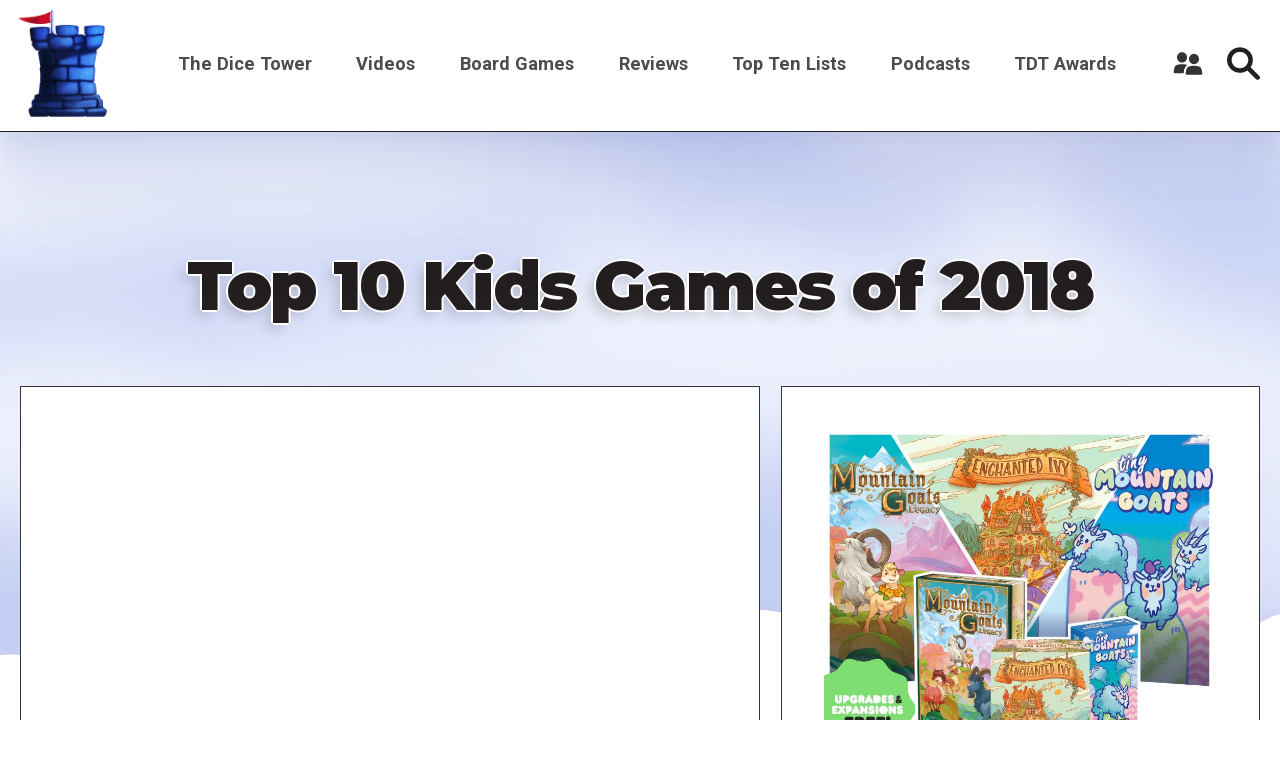

--- FILE ---
content_type: text/html; charset=UTF-8
request_url: https://www.dicetower.com/video/top-10-kids-games-2018
body_size: 8423
content:

<!DOCTYPE html>
<html lang="en" dir="ltr" prefix="og: https://ogp.me/ns#">
  <head>
    <meta charset="utf-8" />
<style>/* @see https://github.com/aFarkas/lazysizes#broken-image-symbol */.js img.lazyload:not([src]) { visibility: hidden; }/* @see https://github.com/aFarkas/lazysizes#automatically-setting-the-sizes-attribute */.js img.lazyloaded[data-sizes=auto] { display: block; width: 100%; }</style>
<link rel="canonical" href="https://www.dicetower.com/video/top-10-kids-games-2018" />
<meta name="robots" content="index, follow" />
<link rel="image_src" href="https://www.dicetower.com/sites/default/files/styles/landscape_large/public/youtube_images/hqdefault_13262.jpg?h=144d094f&amp;itok=8ZMAppkf" />
<meta name="referrer" content="origin" />
<meta property="og:site_name" content="The Dice Tower" />
<meta property="og:type" content="Board Game Content" />
<meta property="og:url" content="https://www.dicetower.com/video/top-10-kids-games-2018" />
<meta property="og:title" content="Top 10 Kids Games of 2018 | The Dice Tower" />
<meta property="og:description" content="Tom Vasel takes a look at his favorite kids games from 2018, live!" />
<meta property="og:image" content="https://www.dicetower.com/sites/default/files/styles/landscape_large/public/youtube_images/hqdefault_13262.jpg?h=144d094f&amp;itok=8ZMAppkf" />
<meta name="Generator" content="Drupal 10 (https://www.drupal.org)" />
<meta name="MobileOptimized" content="width" />
<meta name="HandheldFriendly" content="true" />
<meta name="viewport" content="width=device-width, initial-scale=1.0" />
<link rel="icon" href="/sites/default/files/favicon.ico" type="image/vnd.microsoft.icon" />

    <title>Top 10 Kids Games of 2018 | The Dice Tower</title>
    <link rel="stylesheet" media="all" href="/sites/default/files/css/css_q0t9a9XOH3FHSZJO9LcDg38h9yBMt79nYvDC-FMrYeY.css?delta=0&amp;language=en&amp;theme=the_dice_tower_theme&amp;include=eJxFiuEKwyAMBl9I9JEkNt-qwyySaNu9_cZg9M_BHbepIbGtQT3Sk64g4EZJIQUcH2pCc8LCIKPdaFT_33eJ6zVW6c0rOPjbJyQVcoRZkbltyFNPWP6qIO1dC_VwNJyefoyivDo-u642OQ" />
<link rel="stylesheet" media="all" href="/sites/default/files/css/css_OVmRCWc_Vb6naDu8n9m8mXWlFwMYA2b37e6LPdxlxHM.css?delta=1&amp;language=en&amp;theme=the_dice_tower_theme&amp;include=eJxFiuEKwyAMBl9I9JEkNt-qwyySaNu9_cZg9M_BHbepIbGtQT3Sk64g4EZJIQUcH2pCc8LCIKPdaFT_33eJ6zVW6c0rOPjbJyQVcoRZkbltyFNPWP6qIO1dC_VwNJyefoyivDo-u642OQ" />

    <script type="application/json" data-drupal-selector="drupal-settings-json">{"path":{"baseUrl":"\/","pathPrefix":"","currentPath":"node\/28716","currentPathIsAdmin":false,"isFront":false,"currentLanguage":"en"},"pluralDelimiter":"\u0003","gtag":{"tagId":"G-CM0SG5VK7H","consentMode":true,"otherIds":["G-J4P4JKDW91"],"events":[],"additionalConfigInfo":[]},"suppressDeprecationErrors":true,"ajaxPageState":{"libraries":"[base64]","theme":"the_dice_tower_theme","theme_token":null},"ajaxTrustedUrl":{"\/search":true},"gtm":{"tagId":null,"settings":{"data_layer":"dataLayer","include_classes":false,"allowlist_classes":"","blocklist_classes":"","include_environment":false,"environment_id":"","environment_token":""},"tagIds":["GTM-59GWMJKF"]},"lazy":{"lazysizes":{"lazyClass":"lazyload","loadedClass":"lazyloaded","loadingClass":"lazyloading","preloadClass":"lazypreload","errorClass":"lazyerror","autosizesClass":"lazyautosizes","srcAttr":"data-src","srcsetAttr":"data-srcset","sizesAttr":"data-sizes","minSize":40,"customMedia":[],"init":true,"expFactor":1.5,"hFac":0.8,"loadMode":2,"loadHidden":true,"ricTimeout":0,"throttleDelay":125,"plugins":[]},"placeholderSrc":"","preferNative":false,"minified":true,"libraryPath":"\/libraries\/lazysizes"},"user":{"uid":0,"permissionsHash":"90d703b85c920c437844f234033e34910071cdc5cd8b0de9a3dae3b6fcad250a"}}</script>
<script src="/sites/default/files/js/js_7G07GJGMYq7W5kvcx7esje6HrMmeYVNPeQl68YfsOVs.js?scope=header&amp;delta=0&amp;language=en&amp;theme=the_dice_tower_theme&amp;include=eJx9zLEOgzAMBNAfCs13dOvQPbLgMEFxjEwQpV_fMCKRLifdPdmsygmhEHuu4fjaHzTT5zqKS_Q9_BmuTAhD7CvpDgu1Cvw5vKBLwr0zCZ551IamODQOhWLuBHlrsNqfvyvI-umtyz1vK6xDLnb8AC3Iaxk"></script>
<script src="/modules/contrib/google_tag/js/gtag.js?t850g3"></script>
<script src="/modules/contrib/google_tag/js/gtm.js?t850g3"></script>

  </head>
  <body class="path-node page-node-type-video">
        <a href="#main-content" class="visually-hidden focusable">
      Skip to main content
    </a>
    <noscript><iframe src="https://www.googletagmanager.com/ns.html?id=GTM-59GWMJKF"
                  height="0" width="0" style="display:none;visibility:hidden"></iframe></noscript>

      <div class="dialog-off-canvas-main-canvas" data-off-canvas-main-canvas>
    





<div  class="layout-container">

      <div class="SearchTop">



<div class="views-exposed-form" data-drupal-selector="views-exposed-form-search-search-page-1" id="block-exposedformsearchsearch-page-1">
  
    
      <div  class="views-exposed-form SearchTop__item" data-drupal-selector="views-exposed-form-search-search-page-1" id="block-exposedformsearchsearch-page-1">
      <form action="/search" method="get" id="views-exposed-form-search-search-page-1" accept-charset="UTF-8">
  <div class="js-form-item form-item">
        



    <input  placeholder="Enter keywords" data-drupal-selector="edit-filter" type="text" id="edit-filter" name="filter" value="" size="30" maxlength="128" class="form-item__input-text form-text" placeholder="" data-drupal-selector="edit-filter" type="text" id="edit-filter" name="filter" value="" size="30" maxlength="128" class="form-item__input-text form-text" />


        </div>

  



  



<button  class="button form-item__input-submit js-form-submit form-submit" >
        <input  data-drupal-selector="edit-submit-search" type="submit" id="edit-submit-search" value="Search" class="form-item__input-submit button js-form-submit form-submit" data-drupal-selector="edit-submit-search" type="submit" id="edit-submit-search" value="Search" class="form-item__input-submit button js-form-submit form-submit" placeholder="" />

  </button>





</form>

      <a href="#" class="Close-js"><object class="icon" type="image/svg+xml" data="/themes/custom/the_dice_tower_theme/images/icons/close.svg"></object></a>
    </div>
  </div></div>
  
            
<header  class="header">
  <div  class="header__inner">
    <div  class="header__primary">
              <div  class="header__branding">
          
<a
   class="logo-link"
    href="/"
>
      




  <img
     class="image"
    src="/themes/custom/the_dice_tower_theme/images/icons/TowerPlain_small.png"
          alt="Logo"
          />










  </a>
        </div>
                    <div class="burger">
          <div id="nav-icon2">
            <span></span>
            <span></span>
            <span></span>
            <span></span>
            <span></span>
            <span></span>
          </div>
        </div>
              <nav role="navigation" aria-labelledby="block-the-dice-tower-theme-main-menu-menu" id="block-the-dice-tower-theme-main-menu">
            
  <h2 class="visually-hidden" id="block-the-dice-tower-theme-main-menu-menu">Main navigation</h2>
  

        

<nav >
  <div id="main-nav" class="main-nav">
    


    
                          
    
<ul  class="main-menu">
            
<li  class="main-menu__item main-menu__item--with-sub">
                <a href="/about-dice-tower" class="main-menu__link main-menu__link--with-sub">The Dice Tower</a>
              <span class="expand-sub"></span>
          
                                    
    
<ul  class="main-menu main-menu--sub main-menu--sub-1">
            
<li  class="main-menu__item main-menu__item--sub main-menu__item--sub-1">
                <a href="/about-us" class="main-menu__link main-menu__link--sub main-menu__link--sub-1" data-drupal-link-system-path="node/88438">About Us</a>
          </li>
          
<li  class="main-menu__item main-menu__item--sub main-menu__item--sub-1">
                <a href="/contact-us" class="main-menu__link main-menu__link--sub main-menu__link--sub-1" data-drupal-link-system-path="node/84405">Contact Us</a>
          </li>
          
<li  class="main-menu__item main-menu__item--sub main-menu__item--sub-1">
                <a href="/dice-tower-trademark-use-policy" class="main-menu__link main-menu__link--sub main-menu__link--sub-1" data-drupal-link-system-path="node/84469">TDT Trademark Use Policy</a>
          </li>
          
<li  class="main-menu__item main-menu__item--sub main-menu__item--sub-1">
                <a href="https://boardgamegeek.com/guild/24" class="main-menu__link main-menu__link--sub main-menu__link--sub-1">Forums</a>
          </li>
          
<li  class="main-menu__item main-menu__item--sub main-menu__item--sub-1">
                <a href="https://dicetower.us19.list-manage.com/subscribe?u=ea25c483c03e81daad61ccf69&amp;id=e36ae26ccd" class="main-menu__link main-menu__link--sub main-menu__link--sub-1">Join Our Newsletter</a>
          </li>
          
<li  class="main-menu__item main-menu__item--sub main-menu__item--sub-1">
                <a href="https://dicetowerwest.com" class="main-menu__link main-menu__link--sub main-menu__link--sub-1">Dice Tower West</a>
          </li>
          
<li  class="main-menu__item main-menu__item--sub main-menu__item--sub-1">
                <a href="/dice-tower-east" class="main-menu__link main-menu__link--sub main-menu__link--sub-1">Dice Tower East</a>
          </li>
          
<li  class="main-menu__item main-menu__item--sub main-menu__item--sub-1">
                <a href="https://dicetowercruise.com" class="main-menu__link main-menu__link--sub main-menu__link--sub-1">Dice Tower Cruise</a>
          </li>
          
<li  class="main-menu__item main-menu__item--sub main-menu__item--sub-1">
                <a href="https://www.arcanewonders.com/dice-tower-essentials/" class="main-menu__link main-menu__link--sub main-menu__link--sub-1">Dice Tower Essentials</a>
          </li>
          
<li  class="main-menu__item main-menu__item--sub main-menu__item--sub-1">
                <a href="https://dicetowerstore.com" class="main-menu__link main-menu__link--sub main-menu__link--sub-1">Dice Tower Merch!</a>
          </li>
          
<li  class="main-menu__item main-menu__item--sub main-menu__item--sub-1">
                <a href="https://boardgamegeekstore.com/collections/dicetower" class="main-menu__link main-menu__link--sub main-menu__link--sub-1">Dice Tower Promos</a>
          </li>
          
<li  class="main-menu__item main-menu__item--sub main-menu__item--sub-1">
                <a href="/hall-of-fame" class="main-menu__link main-menu__link--sub main-menu__link--sub-1" data-drupal-link-system-path="node/86827">Hall of Fame</a>
          </li>
          
<li  class="main-menu__item main-menu__item--sub main-menu__item--sub-1">
                <a href="/dice-tower-retreat" class="main-menu__link main-menu__link--sub main-menu__link--sub-1" data-drupal-link-system-path="node/84844">Dice Tower Retreat</a>
          </li>
          
<li  class="main-menu__item main-menu__item--sub main-menu__item--sub-1">
                <a href="https://dicetower.com/contests" class="main-menu__link main-menu__link--sub main-menu__link--sub-1">Contests</a>
          </li>
      </ul>
  
      </li>
          
<li  class="main-menu__item">
                <a href="/videos" class="main-menu__link" data-drupal-link-system-path="node/78698">Videos</a>
          </li>
          
<li  class="main-menu__item">
                <a href="/board-games" class="main-menu__link" data-drupal-link-system-path="board-games">Board Games</a>
          </li>
          
<li  class="main-menu__item">
                <a href="/dice-tower-reviews" class="main-menu__link">Reviews</a>
          </li>
          
<li  class="main-menu__item">
                <a href="/all-top-ten-lists" class="main-menu__link" data-drupal-link-system-path="all-top-ten-lists">Top Ten Lists</a>
          </li>
          
<li  class="main-menu__item">
                <a href="/all-podcasts" class="main-menu__link" data-drupal-link-system-path="node/78711">Podcasts</a>
          </li>
          
<li  class="main-menu__item main-menu__item--with-sub">
                <a href="/dice-tower-awards" class="main-menu__link main-menu__link--with-sub" data-drupal-link-system-path="node/80247">TDT Awards</a>
              <span class="expand-sub"></span>
          
                                    
    
<ul  class="main-menu main-menu--sub main-menu--sub-1">
            
<li  class="main-menu__item main-menu__item--sub main-menu__item--sub-1">
                <a href="/dice-tower-awards-2024" class="main-menu__link main-menu__link--sub main-menu__link--sub-1" data-drupal-link-system-path="node/91160">The Dice Tower Awards 2024</a>
          </li>
          
<li  class="main-menu__item main-menu__item--sub main-menu__item--sub-1">
                <a href="/dice-tower-awards-2023" class="main-menu__link main-menu__link--sub main-menu__link--sub-1" data-drupal-link-system-path="node/88647">The Dice Tower Awards 2023</a>
          </li>
          
<li  class="main-menu__item main-menu__item--sub main-menu__item--sub-1">
                <a href="/dice-tower-awards-2022" class="main-menu__link main-menu__link--sub main-menu__link--sub-1" data-drupal-link-system-path="node/84512">The Dice Tower Awards 2022</a>
          </li>
          
<li  class="main-menu__item main-menu__item--sub main-menu__item--sub-1">
                <a href="/dice-tower-awards-2021" class="main-menu__link main-menu__link--sub main-menu__link--sub-1" data-drupal-link-system-path="node/80262">The Dice Tower Awards 2021</a>
          </li>
          
<li  class="main-menu__item main-menu__item--sub main-menu__item--sub-1">
                <a href="/dice-tower-awards-2020" class="main-menu__link main-menu__link--sub main-menu__link--sub-1" data-drupal-link-system-path="node/80245">The Dice Tower Awards 2020</a>
          </li>
          
<li  class="main-menu__item main-menu__item--sub main-menu__item--sub-1">
                <a href="/dice-tower-awards-2019" class="main-menu__link main-menu__link--sub main-menu__link--sub-1" data-drupal-link-system-path="node/80239">The Dice Tower Awards 2019</a>
          </li>
          
<li  class="main-menu__item main-menu__item--sub main-menu__item--sub-1">
                <a href="/dice-tower-awards-2018" class="main-menu__link main-menu__link--sub main-menu__link--sub-1" data-drupal-link-system-path="node/80261">The Dice Tower Awards 2018</a>
          </li>
          
<li  class="main-menu__item main-menu__item--sub main-menu__item--sub-1">
                <a href="/dice-tower-awards-2017" class="main-menu__link main-menu__link--sub main-menu__link--sub-1" data-drupal-link-system-path="node/80260">The Dice Tower Awards 2017</a>
          </li>
          
<li  class="main-menu__item main-menu__item--sub main-menu__item--sub-1">
                <a href="/dice-tower-awards-2016" class="main-menu__link main-menu__link--sub main-menu__link--sub-1" data-drupal-link-system-path="node/80259">The Dice Tower Awards 2016</a>
          </li>
          
<li  class="main-menu__item main-menu__item--sub main-menu__item--sub-1">
                <a href="/dice-tower-awards-2015" class="main-menu__link main-menu__link--sub main-menu__link--sub-1" data-drupal-link-system-path="node/80258">The Dice Tower Awards 2015</a>
          </li>
          
<li  class="main-menu__item main-menu__item--sub main-menu__item--sub-1">
                <a href="/dice-tower-awards-2014" class="main-menu__link main-menu__link--sub main-menu__link--sub-1" data-drupal-link-system-path="node/80257">The Dice Tower Awards 2014</a>
          </li>
          
<li  class="main-menu__item main-menu__item--sub main-menu__item--sub-1">
                <a href="/dice-tower-awards-2013" class="main-menu__link main-menu__link--sub main-menu__link--sub-1" data-drupal-link-system-path="node/80256">The Dice Tower Awards 2013</a>
          </li>
          
<li  class="main-menu__item main-menu__item--sub main-menu__item--sub-1">
                <a href="/dice-tower-awards-2012" class="main-menu__link main-menu__link--sub main-menu__link--sub-1" data-drupal-link-system-path="node/80255">The Dice Tower Awards 2012</a>
          </li>
          
<li  class="main-menu__item main-menu__item--sub main-menu__item--sub-1">
                <a href="/dice-tower-awards-2011" class="main-menu__link main-menu__link--sub main-menu__link--sub-1" data-drupal-link-system-path="node/80254">The Dice Tower Awards 2011</a>
          </li>
          
<li  class="main-menu__item main-menu__item--sub main-menu__item--sub-1">
                <a href="/dice-tower-awards-2010" class="main-menu__link main-menu__link--sub main-menu__link--sub-1" data-drupal-link-system-path="node/80251">The Dice Tower Awards 2010</a>
          </li>
          
<li  class="main-menu__item main-menu__item--sub main-menu__item--sub-1">
                <a href="/dice-tower-awards-2009" class="main-menu__link main-menu__link--sub main-menu__link--sub-1" data-drupal-link-system-path="node/80250">The Dice Tower Awards 2009</a>
          </li>
          
<li  class="main-menu__item main-menu__item--sub main-menu__item--sub-1">
                <a href="/dice-tower-awards-2008" class="main-menu__link main-menu__link--sub main-menu__link--sub-1" data-drupal-link-system-path="node/80249">The Dice Tower Awards 2008</a>
          </li>
          
<li  class="main-menu__item main-menu__item--sub main-menu__item--sub-1">
                <a href="/dice-tower-awards-2007" class="main-menu__link main-menu__link--sub main-menu__link--sub-1" data-drupal-link-system-path="node/80248">The Dice Tower Awards 2007</a>
          </li>
      </ul>
  
      </li>
      </ul>
  
</div>
</nav>

  </nav>

<div id="block-useraccountmenu">
  <div class="user__icon">
    <?xml version="1.0" encoding="UTF-8"?>
    <svg width="1200pt" height="1200pt" version="1.1" viewBox="0 0 1200 1200" xmlns="http://www.w3.org/2000/svg">
    <g fill="#333">
    <path d="m553.2 670.8c6-4.8008 13.199-8.3984 20.398-12-69.602-28.801-177.6-31.199-213.6-31.199-40.801 0-177.6 3.6016-241.2 46.801-80.398 55.199-88.801 228-90 262.8 0 10.801 3.6016 20.398 10.801 28.801 7.1992 7.1992 16.801 12 27.602 12h361.2c6-85.203 27.602-241.2 124.8-307.2z"/>
    <path d="m561.6 363.6c0 110.68-89.723 200.4-200.4 200.4-110.68 0-200.4-89.723-200.4-200.4 0-110.68 89.723-200.4 200.4-200.4 110.68 0 200.4 89.723 200.4 200.4"/>
    <path d="m1170 992.4c-1.1992-43.199-12-205.2-90-256.8-63.602-43.199-200.4-46.801-241.2-46.801s-177.6 3.6016-241.2 46.801c-80.398 55.199-88.801 228-90 262.8 0 10.801 3.6016 20.398 10.801 28.801 7.1992 7.1992 18 12 27.602 12h584.4c21.602 0 39.602-18 39.602-39.602-0.003906-3.5977-0.003906-5.9961-0.003906-7.1992z"/>
    <path d="m1039.2 426c0 110.68-89.723 200.4-200.4 200.4-110.68 0-200.4-89.719-200.4-200.4s89.723-200.4 200.4-200.4c110.68 0 200.4 89.719 200.4 200.4"/>
    </g>
    </svg>
  </div>
      <div class="user__content">
      <div class="user__content-inner">
        


    
                          
    
<ul  class="menu">
            
<li  class="menu__item">
                <a href="/user/register" class="menu__link" data-drupal-link-system-path="user/register">Register a New Account</a>
          </li>
          
<li  class="menu__item">
                <a href="/user/login" class="menu__link" data-drupal-link-system-path="user/login">Log in</a>
          </li>
      </ul>
  

      </div>
    </div>
  </div>
             
        <div  class="header__button">
         <div class="icon search-icon">
        <svg width="37" height="37" viewBox="0 0 37 37" fill="none" xmlns="http://www.w3.org/2000/svg">
<path d="M36.2421 32.5814L26.4064 22.7475C28.0816 20.341 28.9871 17.4877 28.9871 14.4938C28.9871 10.6221 27.4789 6.98243 24.7403 4.24487C22.0023 1.50738 18.3623 0 14.4899 0C10.6175 0 6.97719 1.50747 4.23914 4.24487C-1.41305 9.89604 -1.41305 19.0912 4.23914 24.7419C6.97711 27.4799 10.6175 28.988 14.4899 28.988C17.4844 28.988 20.3385 28.0827 22.7451 26.4077L32.5808 36.2417C33.0862 36.7475 33.7488 37 34.4113 37C35.0739 37 35.7365 36.7474 36.2414 36.2417C37.2528 35.2313 37.2528 33.5923 36.2417 32.5818L36.2421 32.5814ZM7.90085 21.0824C4.26762 17.4493 4.26762 11.538 7.90085 7.90564C9.66072 6.14559 12.0008 5.17639 14.4906 5.17639C16.9798 5.17639 19.32 6.14547 21.0804 7.90564C22.8402 9.66568 23.8101 12.0049 23.8101 14.4942C23.8101 16.9829 22.8404 19.3224 21.0804 21.0828C19.32 22.8423 16.98 23.812 14.4906 23.812C12.0014 23.8114 9.66117 22.8417 7.90085 21.0821V21.0824Z" fill="#231F20"/>
</svg>
        </div>
          




<button  class="button" >
      Search
  </button>


        </div>
          </div>
  </div>
</header>

                    
    
    
    
      <div   >
        <div data-drupal-messages-fallback class="hidden"></div>

      </div>

    
    
    <div  class="main">
    <a id="main-content" tabindex="-1"></a>        <main role="main"  class="main-content">
            <div  class="with-main-title" >
        <div id="block-pagetitle">
  
    
      
  <h1><span>
  Top 10 Kids Games of 2018
</span>
</h1>


  </div><div id="block-mainpagecontent">
  
    
      


<div class="VideoPage">
  <div class="VideoPageMain">
    <div class="VideoWrapper">
      <div class="VideoWrapper__content">
              
            <div><div>
  
  
  <div>
    <div class="visually-hidden">Remote video URL</div>
              <div class="video"><iframe src="https://www.dicetower.com/media/oembed?url=https%3A//youtu.be/F37CpEAj8nQ&amp;max_width=600&amp;max_height=400&amp;hash=5h4tWb-AZvQuVynl7cjlquxkqLyx6GTm4H5I405bZ8w" width="600" height="338" class="media-oembed-content" loading="eager" title="Top 10 Kids Games of 2018"></iframe>
</div>
          </div>

</div>
</div>
      
  
        <div class="VideoWrapper__content-text">
          <div class="items">
            <div class="ThumbnailCards__scheduled-time">
              <span class="icon">
                <?xml version="1.0" encoding="UTF-8"?>
                <svg width="1200pt" height="1200pt" version="1.1" viewBox="0 0 1200 1200" xmlns="http://www.w3.org/2000/svg">
                <path d="m426.61 399.04c-17.23 0-31.199-13.965-31.199-31.199v-64.867h-89.316c-35.785 0-64.801 29.012-64.801 64.801v88.977h717.39v-88.977c0-35.789-29.012-64.801-64.797-64.801h-89.293v64.867c0 17.234-13.965 31.199-31.199 31.199-17.23 0-31.199-13.965-31.199-31.199v-64.867h-284.38v64.867c0 17.234-13.969 31.199-31.199 31.199zm315.58-158.46h-284.38v-72.574c0-17.23-13.969-31.199-31.199-31.199s-31.199 13.969-31.199 31.199v72.574h-89.316c-70.25 0-127.2 56.949-127.2 127.2v503.17c0 70.254 56.949 127.2 127.2 127.2h587.79c70.25 0 127.2-56.945 127.2-127.2v-503.17c0-70.25-56.949-127.2-127.2-127.2h-89.293v-72.574c0-17.23-13.965-31.199-31.199-31.199-17.23 0-31.199 13.969-31.199 31.199zm-500.9 278.57v351.8c0 35.789 29.016 64.801 64.801 64.801h587.79c35.785 0 64.797-29.012 64.797-64.801v-351.8zm102.34 134.64c0-17.227 13.969-31.199 31.199-31.199h450.31c17.23 0 31.199 13.973 31.199 31.199 0 17.23-13.969 31.199-31.199 31.199h-450.31c-17.23 0-31.199-13.969-31.199-31.199zm31.199 109.93c-17.23 0-31.199 13.973-31.199 31.199 0 17.234 13.969 31.203 31.199 31.203h291.28c17.23 0 31.199-13.969 31.199-31.203 0-17.227-13.969-31.199-31.199-31.199z" fill="#3d3436" fill-rule="evenodd"/>
                </svg>
              </span>
              <span>
                
              </span>
            </div>
              
              
          </div>
          

<div  data-history-node-id="28716" class="GameInfoCard__item">
     
    <div  class="GameInfoCard__text">
        

      <div>
                    <section class="section">
            <div class="paragraph paragraph--type--texti paragraph--view-mode--default">
          

                  <div class="text-long"><p>Tom Vasel takes a look at his favorite kids games from 2018, live!</p>
<p>Check out the friendliest conventions on Earth!<br>Dice Tower Con! - www.dicetowercon.com (July 3-7, 2019)<br>Dice Tower West! - www.dicetowerwest.com (March 6-10, 2019)<br>Dice Tower Cruise! - www.dicetowercruise.com</p>
<p>Buy great games at http://www.coolstuffinc.com</p>
<p>Find more reviews and videos at http://www.dicetower.com</p>
</div>
      
      </div>

        </section>
                </div>
  

    </div> 
       
  </div>        </div>
      </div>
    </div>
        <div class="VideoPageSidebar">
              <div class="ads">
          
  <div class="views-element-container">


<div class="js-view-dom-id-112045e30176cfa0c117efa8581750de36ee305a5bb747186cf5d7f0ee61b485 views__ads">
  
  
  

  
  
  

            <div class="ads">
  
            <div class="erd-list--squared"><div>
  
  
  <div>
    <div class="visually-hidden">Image</div>
              <div>    <picture>
            <img loading="eager" width="768" height="768" src="/sites/default/files/styles/squared_medium/public/2026-01/Dice%20Tower%20Ads%20All_772%20x%20772.jpg?h=1befd6db&amp;itok=5aC8yRco" alt="Mountain Goats: Legacy and Enchanted Ivy - Square" />

  </picture>

</div>
          </div>

</div>
</div>
      
  <div class="ads__url">
            <div><a href="https://www.kickstarter.com/projects/boardgametables/mountain-goats-legacy-and-enchanted-ivy">View on Kickstarter</a></div>
      </div>
</div>

        

  
  

  
  
</div>
</div>

        </div>
            
  <div class="VideoContributors Contributors-1">
              <div class="VideoContributors__item">

       <div class="with-dice-guy-image dice-guy">
    


<div  class="DicePeople">
  
    <a href="/team-members/tom-vasel" title="Tom Vasel">
        <div  class="DicePeople__avatar">
      
            <div>  <img loading="lazy" src="/sites/default/files/styles/dice_people/public/2022-04/tomdice2.png?itok=t3-cK70p" width="218" height="220" alt="Tom Vasel" />


</div>
      
    </div>
      </a>
          <div  class="DicePeople__name">
            Tom Vasel

        </div>


</div>      </div>
    

</div>
          </div>
  
              <div class="VideoPage__series">
        <h2 class="h2 text-shadow text-center black">Video series</h2>
        
      <div>
              <div>
<div class="taxonomy-video-series">

<div  class="ThumbnailCards__item">
        <a href="/video-series/top-lists">
          
            <div>  <img loading="lazy" src="/sites/default/files/styles/video_thumbnail_large/public/2023-04/top_lists.jpg?itok=-7vgddMr" width="844" height="488" alt="Top Lists" />


</div>
      
  
  </a>
                    <div  class="ThumbnailCards__title">
          
            <div><h2><a href="/video-series/top-lists" hreflang="en">Top Lists</a></h2></div>
      
        </div>
                    <div  class="ThumbnailCards__text">
          
        </div>
      </div></div></div>
              <div>
<div class="taxonomy-video-series">

<div  class="ThumbnailCards__item">
        <a href="/video-series/top-10">
          
            <div>  <img loading="lazy" src="/sites/default/files/styles/video_thumbnail_large/public/2023-05/top-tens.jpg?itok=CuPsZyJ5" width="844" height="488" alt="Top 10 Games" />


</div>
      
  
  </a>
                    <div  class="ThumbnailCards__title">
          
            <div><h2><a href="/video-series/top-10" hreflang="en">Top 10</a></h2></div>
      
        </div>
                    <div  class="ThumbnailCards__text">
          
        </div>
      </div></div></div>
          </div>
  
        </div>
          </div>
    </div>
  <div class="VideoPageSub">
    
  </div>
</div>
  </div>
<div class="views-element-container" id="block-views-block-videos-games-featured-in-videos">
  
    
      
  <div>    <section>
    <div class="js-view-dom-id-a4e126bfa599850a283b725815c5049cf1ee4205c47451cd9e66e1c1716b020f">
    
    
    

            <header>
        <h2 class="h2 text-shadow text-center black section-title">Games Featured in this Video</h2>

        </header>
    
    
    

    <div class="games-featured">
            <div class="views-row">

<div  class="InfoCard__item Grid__item">
      <div  class="InfoCard__image">
        <img loading="lazy" src="/sites/default/files/styles/squared_small/public/bgg_images/pic458835.jpg?h=f71e7729&amp;itok=lFMSX89q" width="480" height="480" />



    </div>
    <div class="title-info-wrapper">
      <div  class="InfoCard__title">
      
        

<h2  class="heading">
      Hocus Focus
  </h2>
      
    </div>
    <div  class="InfoCard__info">  
          </div>
  </div>
      <div  class="ButtonSecondary">
      <a href="/board-game/1199">
        <div  class="ButtonSecondary__icon">
          <object class="icon" type="image/svg+xml" data="/themes/custom/the_dice_tower_theme/images/icons/arrow.svg"></object>
        </div>
        <div  class="ButtonSecondary__text">
          View Board Game
        </div>
      </a>
    </div>
          </div></div>
    <div class="views-row">

<div  class="InfoCard__item Grid__item">
      <div  class="InfoCard__image">
        <img loading="lazy" src="/sites/default/files/styles/squared_small/public/bgg_images/pic3708878.jpg?h=8c387ee1&amp;itok=F0Onho1j" width="480" height="480" />



    </div>
    <div class="title-info-wrapper">
      <div  class="InfoCard__title">
      
        

<h2  class="heading">
      Stuffed Fables
  </h2>
      
    </div>
    <div  class="InfoCard__info">  
          </div>
  </div>
      <div  class="ButtonSecondary">
      <a href="/board-game/233312">
        <div  class="ButtonSecondary__icon">
          <object class="icon" type="image/svg+xml" data="/themes/custom/the_dice_tower_theme/images/icons/arrow.svg"></object>
        </div>
        <div  class="ButtonSecondary__text">
          View Board Game
        </div>
      </a>
    </div>
          </div></div>
    <div class="views-row">

<div  class="InfoCard__item Grid__item">
      <div  class="InfoCard__image">
        <img loading="lazy" src="/sites/default/files/styles/squared_small/public/bgg_images/pic3887303.png.jpg?h=0be344f3&amp;itok=4YU8kUMV" width="480" height="480" />



    </div>
    <div class="title-info-wrapper">
      <div  class="InfoCard__title">
      
        

<h2  class="heading">
      Untold: Adventures Await
  </h2>
      
    </div>
    <div  class="InfoCard__info">  
          </div>
  </div>
      <div  class="ButtonSecondary">
      <a href="/board-game/226588">
        <div  class="ButtonSecondary__icon">
          <object class="icon" type="image/svg+xml" data="/themes/custom/the_dice_tower_theme/images/icons/arrow.svg"></object>
        </div>
        <div  class="ButtonSecondary__text">
          View Board Game
        </div>
      </a>
    </div>
          </div></div>
    <div class="views-row">

<div  class="InfoCard__item Grid__item">
      <div  class="InfoCard__image">
        <img loading="lazy" src="/sites/default/files/styles/squared_small/public/bgg_images/pic3948077.jpg?h=10a8724b&amp;itok=b4B_kk6F" width="480" height="480" />



    </div>
    <div class="title-info-wrapper">
      <div  class="InfoCard__title">
      
        

<h2  class="heading">
      Magic Maze Kids
  </h2>
      
    </div>
    <div  class="InfoCard__info">  
          </div>
  </div>
      <div  class="ButtonSecondary">
      <a href="/board-game/242740">
        <div  class="ButtonSecondary__icon">
          <object class="icon" type="image/svg+xml" data="/themes/custom/the_dice_tower_theme/images/icons/arrow.svg"></object>
        </div>
        <div  class="ButtonSecondary__text">
          View Board Game
        </div>
      </a>
    </div>
          </div></div>
    <div class="views-row">

<div  class="InfoCard__item Grid__item">
      <div  class="InfoCard__image">
        <img loading="lazy" src="/sites/default/files/styles/squared_small/public/bgg_images/pic4134810.jpg?h=1784c63b&amp;itok=253N5wUD" width="480" height="480" />



    </div>
    <div class="title-info-wrapper">
      <div  class="InfoCard__title">
      
        

<h2  class="heading">
      My Little Scythe
  </h2>
      
    </div>
    <div  class="InfoCard__info">  
          </div>
  </div>
      <div  class="ButtonSecondary">
      <a href="/board-game/226320">
        <div  class="ButtonSecondary__icon">
          <object class="icon" type="image/svg+xml" data="/themes/custom/the_dice_tower_theme/images/icons/arrow.svg"></object>
        </div>
        <div  class="ButtonSecondary__text">
          View Board Game
        </div>
      </a>
    </div>
          </div></div>
    <div class="views-row">

<div  class="InfoCard__item Grid__item">
      <div  class="InfoCard__image">
        <img loading="lazy" src="/sites/default/files/styles/squared_small/public/bgg_images/pic4016785.jpg?h=1e66e246&amp;itok=Xg7Eshuz" width="480" height="480" />



    </div>
    <div class="title-info-wrapper">
      <div  class="InfoCard__title">
      
        

<h2  class="heading">
      Dragon&#039;s Breath
  </h2>
      
    </div>
    <div  class="InfoCard__info">  
          </div>
  </div>
      <div  class="ButtonSecondary">
      <a href="/board-game/235655">
        <div  class="ButtonSecondary__icon">
          <object class="icon" type="image/svg+xml" data="/themes/custom/the_dice_tower_theme/images/icons/arrow.svg"></object>
        </div>
        <div  class="ButtonSecondary__text">
          View Board Game
        </div>
      </a>
    </div>
          </div></div>
    <div class="views-row">

<div  class="InfoCard__item Grid__item">
      <div  class="InfoCard__image">
        <img loading="lazy" src="/sites/default/files/styles/squared_small/public/bgg_images/pic4206101.png.jpg?h=2fdbdd4f&amp;itok=vEnXmZ1u" width="480" height="480" />



    </div>
    <div class="title-info-wrapper">
      <div  class="InfoCard__title">
      
        

<h2  class="heading">
      Jungle Race
  </h2>
      
    </div>
    <div  class="InfoCard__info">  
          </div>
  </div>
      <div  class="ButtonSecondary">
      <a href="/board-game/255696">
        <div  class="ButtonSecondary__icon">
          <object class="icon" type="image/svg+xml" data="/themes/custom/the_dice_tower_theme/images/icons/arrow.svg"></object>
        </div>
        <div  class="ButtonSecondary__text">
          View Board Game
        </div>
      </a>
    </div>
          </div></div>

        </div>
        

    
    

    
    
    </div>
</section>
</div>

  </div>

      </div>

      </main>
  </div>
            <footer class="Footer">
        <div class="Footer__wrapper">
                      <div class="Footer__top">
              <div class="Footer__item">  <div   >
        <div id="block-aboutthedicetower">
  
      <h2>About the Dice Tower</h2>
    
      

                  <div class="text-long"><p>The Dice Tower is all about board games and the people who play them! Come watch, listen, or read all about gaming. Watch our reviews, listen to Top 10 lists highlighting the best games in different topics, and learn what games might just be your next favorite game.</p>
</div>
      
  </div>
<nav role="navigation" aria-labelledby="block-socialmediamenu-menu" id="block-socialmediamenu">
      
  <h2 id="block-socialmediamenu-menu">Connect With Us</h2>
  

        


    
                          
    
<ul  class="menu">
            
<li  class="menu__item">
                <a href="https://www.youtube.com/@thedicetower" class="menu__link">Youtube</a>
          </li>
          
<li  class="menu__item">
                <a href="https://www.facebook.com/dicetower" class="menu__link">Facebook Page</a>
          </li>
          
<li  class="menu__item">
                <a href="https://www.facebook.com/groups/133706257439766" title="Where we discuss all things Board Game" class="menu__link">Facebook Group</a>
          </li>
      </ul>
  

  </nav>

      </div>
</div>              <div class="Footer__item">  <div   >
        <div class="views-element-container" id="block-views-block-videos-six-newest-videos-block">
  
      <h2>Newest Board Game Content</h2>
    
      
  <div><div class="js-view-dom-id-addac75586a1e0efd1f5a9bb0f810fa2aabffee69ca9be60c10e1549264b43b3">
  
  
  

        
    

          
<div class="Footer__newest-videos">
          <div class="views-row"><span class="views-field views-field-title"><a href="/video/top-10-ip-games-2025-zee-garcia" hreflang="en">Top 10 IP Games of 2025 - with Zee Garcia</a></span>
<div class="views-field views-field-field-yt-video-url-embed-code">
            <div class="frame">  <a href="/video/top-10-ip-games-2025-zee-garcia" hreflang="en"><img loading="lazy" src="/sites/default/files/styles/landscape_small/public/youtube_images/hqdefault_21545.jpg?h=144d094f&amp;itok=_oQZHkxm" width="480" height="360" />

</a>
</div>
    </div>
</div>
          <div class="views-row"><span class="views-field views-field-title"><a href="/video/top-10-artwork-2025-tom-vasel" hreflang="en">Top 10 Artwork of 2025 - with Tom Vasel</a></span>
<div class="views-field views-field-field-yt-video-url-embed-code">
            <div class="frame">  <a href="/video/top-10-artwork-2025-tom-vasel" hreflang="en"><img loading="lazy" src="/sites/default/files/styles/landscape_small/public/youtube_images/hqdefault_21544.jpg?h=144d094f&amp;itok=Li7UdFZ8" width="480" height="360" />

</a>
</div>
    </div>
</div>
          <div class="views-row"><span class="views-field views-field-title"><a href="/video/repulso-review-quick-take-tom-and-zee" hreflang="en">Repulso Review:  Quick Take with Tom and Zee</a></span>
<div class="views-field views-field-field-yt-video-url-embed-code">
            <div class="frame">  <a href="/video/repulso-review-quick-take-tom-and-zee" hreflang="en"><img loading="lazy" src="/sites/default/files/styles/landscape_small/public/youtube_images/hqdefault_21543.jpg?h=144d094f&amp;itok=hqogdrNV" width="480" height="360" />

</a>
</div>
    </div>
</div>
          <div class="views-row"><span class="views-field views-field-title"><a href="/video/top-10-wildly-themed-games-2025-chris" hreflang="en">Top 10 Wildly Themed Games of 2025 - with Chris</a></span>
<div class="views-field views-field-field-yt-video-url-embed-code">
            <div class="frame">  <a href="/video/top-10-wildly-themed-games-2025-chris" hreflang="en"><img loading="lazy" src="/sites/default/files/styles/landscape_small/public/youtube_images/hqdefault_21541.jpg?h=144d094f&amp;itok=-PwhZ-_p" width="480" height="360" />

</a>
</div>
    </div>
</div>
          <div class="views-row"><span class="views-field views-field-title"><a href="/video/top-10-games-2025-graeme" hreflang="en">Top 10 Games of 2025 - with Graeme</a></span>
<div class="views-field views-field-field-yt-video-url-embed-code">
            <div class="frame">  <a href="/video/top-10-games-2025-graeme" hreflang="en"><img loading="lazy" src="/sites/default/files/styles/landscape_small/public/youtube_images/hqdefault_21542.jpg?h=144d094f&amp;itok=OuzB9PfD" width="480" height="360" />

</a>
</div>
    </div>
</div>
          <div class="views-row"><span class="views-field views-field-title"><a href="/video/top-10-knizia-games-2025-mike-dilisio" hreflang="en">Top 10 Knizia Games of 2025 - with Mike DiLisio</a></span>
<div class="views-field views-field-field-yt-video-url-embed-code">
            <div class="frame">  <a href="/video/top-10-knizia-games-2025-mike-dilisio" hreflang="en"><img loading="lazy" src="/sites/default/files/styles/landscape_small/public/youtube_images/hqdefault_21540.jpg?h=144d094f&amp;itok=jYxIW6Ka" width="480" height="360" />

</a>
</div>
    </div>
</div>
  </div>
        

  
  

  
  
</div></div>

  </div>

      </div>
</div>            </div>
                                <div class="Footer__bottom">
              <div class="Footer__item">  <div   >
        <div id="block-dicetowerlogoandcopyrighttext">
  
    
      

                  <div class="text-long"><p>© 2022-2024 The Dice Tower. All rights reserved</p>
<p>DiceTower.com is a grateful client of the BoardGameGeek.com API</p>
<p>Web design by <a href="https://umadgera.is">Um að gera inc.</a></p>
</div>
      
            <div>  <img loading="lazy" width="220" height="276" alt="Dice tower logo" class="lazyload" data-src="/sites/default/files/2023-03/towerplain_small.png" />

</div>
      
  </div>

      </div>
</div>              <div class="Footer__item">  <div   >
        <nav role="navigation" aria-labelledby="block-footer-menu" id="block-footer">
            
  <h2 class="visually-hidden" id="block-footer-menu">Footer</h2>
  

        
              <ul>
              <li class="menu-icon menu-icon-15">
        <div  class="icon">
          <object class="icon" type="image/svg+xml" data="/themes/custom/the_dice_tower_theme/images/icons/arrow.svg"></object>
        </div>
        <a href="/about-dice-tower" data-drupal-link-system-path="node/84404">About the Dice Tower</a>
              </li>
        </ul>
  


  </nav>

      </div>
</div>            </div>
                  </div>
      </footer>
      </div>

  </div>

    
    <script src="/sites/default/files/js/js_RWPtpNsJs1g9wJ09Pk1DKq2s-vZomyrdsJuBrfyooAA.js?scope=footer&amp;delta=0&amp;language=en&amp;theme=the_dice_tower_theme&amp;include=eJx9zLEOgzAMBNAfCs13dOvQPbLgMEFxjEwQpV_fMCKRLifdPdmsygmhEHuu4fjaHzTT5zqKS_Q9_BmuTAhD7CvpDgu1Cvw5vKBLwr0zCZ551IamODQOhWLuBHlrsNqfvyvI-umtyz1vK6xDLnb8AC3Iaxk"></script>

  </body>
</html>

--- FILE ---
content_type: image/svg+xml
request_url: https://www.dicetower.com/themes/custom/the_dice_tower_theme/images/icons/arrow.svg
body_size: -196
content:
<svg width="29" height="18" viewBox="0 0 29 18" fill="none" xmlns="http://www.w3.org/2000/svg">
<path d="M28.2674 7.44423L17.3084 0.270546C16.0568 -0.553665 14.4389 0.636861 14.8358 2.0716L15.4768 4.30002L1.46526 5.73476C0.641053 5.82634 0 6.52844 0 7.35265V10.2527C0 11.0769 0.641053 11.779 1.46526 11.8705L15.4768 13.3053L14.8358 15.5337C14.4084 16.999 16.0263 18.159 17.3084 17.3348L28.2674 10.1611C29.2442 9.55055 29.2442 8.08528 28.2674 7.44423Z" fill="#DC2127"/>
</svg>